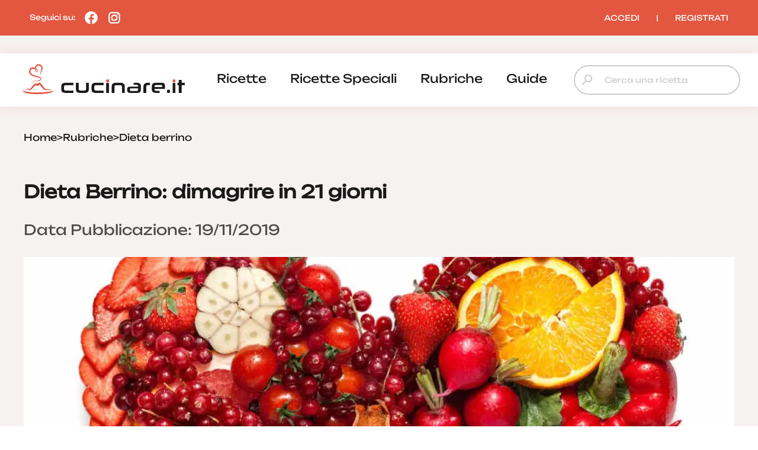

--- FILE ---
content_type: text/html; charset=UTF-8
request_url: https://www.cucinare.it/rubriche/dieta-berrino
body_size: 19171
content:


<!DOCTYPE html>
<html lang="it">
<head>

<meta http-equiv="Content-Type" content="text/html; charset=utf-8" />
<title>Dieta Berrino: dimagrire in 21 giorni</title>

<meta name="description" content="La dieta Berrino promette di far dimagrire in 21 giorni: principi, menu quotidiano e controindicazioni">
<meta name="robots" content="index, follow, max-image-preview:large">
<meta name="generator" content="Acquawebadv.it">


<link rel="preload" as="image" href="https://www.cucinare.it/i/NzQzNjlj4YBWZZ8L3VwbG9hZHMvcnVicmljaGUvMjAxOS8xMS9kaWV0YS1iZXJyaW5vLmpwZ3w4NDB8NTcyfGpwZWd8/840x572-dieta-berrino.jpeg"
	  imagesrcset="https://www.cucinare.it/i/ZDcZ0NDg0NGZ8L43VwBbG9hZHMvcnVicmljaGUvMjAxOS8xMS9kaWV0YS1iZXJyaW5vLmpwZ3wyNDB8MjQwfGpwZWd8Qw/240x240-dieta-berrino.jpeg 240w,
				   https://www.cucinare.it/i/ZjkZwYWUxNmF48L3BVwbG9hZHMvcnVicmljaGUvMjAxOS8xMS9kaWV0YS1iZXJyaW5vLmpwZ3w0ODB8NDgwfGpwZWd8Qw/480x480-dieta-berrino.jpeg 480w,
				   https://www.cucinare.it/i/NmI5MDMyMWFZB8L34VwbG9hZHMvcnVicmljaGUvMjAxOS8xMS9kaWV0YS1iZXJyaW5vLmpwZ3w1NjB8MzgxfGpwZWd8/560x381-dieta-berrino.jpeg 560w,
				   https://www.cucinare.it/i/NzQzNjlj4YBWZZ8L3VwbG9hZHMvcnVicmljaGUvMjAxOS8xMS9kaWV0YS1iZXJyaW5vLmpwZ3w4NDB8NTcyfGpwZWd8/840x572-dieta-berrino.jpeg 840w"
	  imagesizes="100vw" fetchpriority="high">
<link rel="image_src" href="https://www.cucinare.it/uploads/rubriche/2019/11/dieta-berrino.jpg">
<meta name="thumbnail" content="https://www.cucinare.it/uploads/rubriche/2019/11/dieta-berrino-280x280.webp" />

<meta property="og:locale" content="it_IT"/>
<meta property="og:type" content="Website"/>
<meta property="og:title" content="Dieta Berrino: dimagrire in 21 giorni">
<meta property="og:description" content="La dieta Berrino promette di far dimagrire in 21 giorni: principi, menu quotidiano e controindicazioni">	
<meta property="og:url" content="https://www.cucinare.it/rubriche/dieta-berrino"/>
<meta property="og:site_name" content="Cucinare.it"/>
													  
<meta property="og:image" content="https://www.cucinare.it/i/NzQzNjlj4YBWZZ8L3VwbG9hZHMvcnVicmljaGUvMjAxOS8xMS9kaWV0YS1iZXJyaW5vLmpwZ3w4NDB8NTcyfGpwZWd8/840x572-dieta-berrino.jpeg">
<meta property="og:image:width" content="840" />
<meta property="og:image:height" content="572" />

<meta property="og:image" content="https://www.cucinare.it/i/MDc5MGMxNDZV8L43VwBbG9hZHMvcnVicmljaGUvMjAxOS8xMS9kaWV0YS1iZXJyaW5vLmpwZ3w0ODB8NDgwfGpwZWd8/480x480-dieta-berrino.jpeg">
<meta property="og:image:width" content="480" />
<meta property="og:image:height" content="480" />
											  
<meta property="og:image:type" content="image/jpeg" />
<meta property="og:image:alt" content="La dieta Berrino promette di far dimagrire in 21 giorni: principi, menu quotidiano e controindicazioni" />
																			
<meta name="twitter:image" content="https://www.cucinare.it/i/NzQzNjlj4YBWZZ8L3VwbG9hZHMvcnVicmljaGUvMjAxOS8xMS9kaWV0YS1iZXJyaW5vLmpwZ3w4NDB8NTcyfGpwZWd8/840x572-dieta-berrino.jpeg">
<meta name="twitter:card" content="summary_large_image">
															  
																			  

<meta name="verification" content="7314ef890088a7d5a91471e1fc423a72" />

<link rel="canonical" href="https://www.cucinare.it/rubriche/dieta-berrino" />
<!-- RESPONSIVE -->
<meta name='viewport' content='width=device-width, user-scalable=yes, initial-scale=1.0, minimum-scale=1.0, maximum-scale=5.0'>
<!-- RESPONSIVE -->
	<!-- ********************************************************************* -->
	<!-- <script async src="//pagead2.googlesyndication.com/pagead/js/adsbygoogle.js"></script> -->

<link rel="shortcut icon" type="image/x-icon" href="https://www.cucinare.it/template/IT/condivisi/grafica/favicon.ico?v=1">

<!-- //////////////////**************** CSS ****************////////////////// -->
<link href="https://www.cucinare.it/libs/minifier/convert_minify.php?absolute=https://www.cucinare.it/template/IT/condivisi&url=https://www.cucinare.it/template/IT/condivisi/css/reset-and-start.css" rel="stylesheet" type="text/css" media="screen">
<link href="https://www.cucinare.it/libs/minifier/convert_minify.php?absolute=https://www.cucinare.it/template/IT/desktopNEW2&url=https://www.cucinare.it/template/IT/desktopNEW2/css/megamenu-con-banner.css" rel="stylesheet" type="text/css" media="screen">
<link href="https://www.cucinare.it/libs/minifier/convert_minify.php?absolute=https://www.cucinare.it/template/IT/desktopNEW2&url=https://www.cucinare.it/template/IT/desktopNEW2/css/stili_overlay.css" rel="stylesheet" type="text/css" media="screen">
<link href="https://www.cucinare.it/libs/minifier/convert_minify.php?absolute=https://www.cucinare.it/template/IT/condivisi&url=https://www.cucinare.it/template/IT/condivisi/css/jquery-ui.min.css" rel="stylesheet" media="screen">

<!-- Extras -->
<link rel="stylesheet" type="text/css" href="https://www.cucinare.it/libs/minifier/convert_minify.php?absolute=https://www.cucinare.it/template/IT/desktopNEW2&url=https://www.cucinare.it/template/IT/desktopNEW2/css/commenti-feedback.css" media="screen">
<link rel="stylesheet" type="text/css" href="https://www.cucinare.it/libs/minifier/convert_minify.php?absolute=https://www.cucinare.it/template/IT/desktopNEW2&url=https://www.cucinare.it/template/IT/desktopNEW2/css/chatbot.css" media="screen">
<!-- <link rel="stylesheet" type="text/css" href="https://www.cucinare.it/libs/minifier/convert_minify.php?absolute=https://www.cucinare.it/template/IT/condivisi&url=https://www.cucinare.it/template/IT/condivisi/css/select2.css" media="screen"> -->


<!-- NUOVI CSS INIZIO -->
<link rel="preload" href="https://www.cucinare.it/template/IT/desktopNEW2/grafica/logo.png" as="image">
<link rel="preload" href="https://www.cucinare.it/template/IT/condivisi/font/Raleway-VariableFont_wght.ttf" as="font" type="font/ttf" crossorigin>
<link rel="preload" href="https://www.cucinare.it/template/IT/condivisi/font/Raleway-Italic-VariableFont_wght.ttf" as="font" type="font/ttf" crossorigin>
<link rel="preload" href="https://www.cucinare.it/template/IT/condivisi/font/Unbounded-VariableFont_wght.ttf" as="font" type="font/ttf" crossorigin>
<link rel="preload" href="https://www.cucinare.it/template/IT/condivisi/font/material-icons-sharp.woff2" as="font" type="font/woff2" crossorigin>
<style>
@font-face {
  font-family: "Raleway";
  src: url("https://www.cucinare.it/template/IT/condivisi/font/Raleway-VariableFont_wght.ttf");
  font-display: swap;
}
@font-face {
  font-family: "Raleway";
  src: url("https://www.cucinare.it/template/IT/condivisi/font/Raleway-Italic-VariableFont_wght.ttf");
  font-display: swap;
}
@font-face {
  font-family: "Unbounded";
  src: url("https://www.cucinare.it/template/IT/condivisi/font/Unbounded-VariableFont_wght.ttf");
  font-display: swap;
}
@font-face {
  font-family: "Material Icons Sharp";
  font-style: normal;
  font-weight: 400;
  font-display: block;
  src: url("https://www.cucinare.it/template/IT/condivisi/font/material-icons-sharp.woff2") format("woff2");
  font-display: swap;
}
.material-icons-sharp {
  font-family: "Material Icons Sharp";
  font-weight: normal;
  font-style: normal;
  font-size: 24px;
  line-height: 1;
  letter-spacing: normal;
  text-transform: none;
  display: inline-block;
  white-space: nowrap;
  word-wrap: normal;
  direction: ltr;
  -webkit-font-smoothing: antialiased;
  -moz-osx-font-smoothing: grayscale;
  text-rendering: optimizeLegibility;
  font-feature-settings: "liga";
}
</style>
<link rel="stylesheet" type="text/css" href="https://www.cucinare.it/libs/minifier/convert_minify.php?absolute=https://www.cucinare.it/template/IT/desktopNEW2&url=https://www.cucinare.it/template/IT/desktopNEW2/css/mainNEW.css" media="screen">
<!-- NUOVI FINE -->


<script src="https://www.cucinare.it/libs/minifier/convert_minify.php?absolute=https://www.cucinare.it/template/IT/condivisi&url=https://www.cucinare.it/template/IT/condivisi/scripts/jquery-3.7.1.min.js" ></script>						   
<script src="https://www.cucinare.it/libs/minifier/convert_minify.php?absolute=https://www.cucinare.it/template/IT/condivisi&url=https://www.cucinare.it/template/IT/condivisi/scripts/jquery-ui.min.js" defer></script> 






<script type="text/javascript" >
var siteURL="https://www.cucinare.it/";
var siteTemplateURL="https://www.cucinare.it/template/IT/desktopNEW2";
var templateSharedURL="https://www.cucinare.it/template/IT/condivisi";
														   

var createQueue = function () {
    var d = $.Deferred(),
        p = d.promise(),
        triggerQueue = function () {
            d.resolve();
        };

    return {
        addToQueue: p.then,
        triggerQueue: triggerQueue
    }
};
var swiperQueue = createQueue();
var overlayQueue = createQueue();

$(function() {
	$('[data-action="showMore"]').on('click', function() {
		$('#'+$(this).attr('data-rel')).css('max-height', 'none');
		$(this).parent().hide();
	});
		swiperQueue.triggerQueue();
	});
</script>

<script src="https://www.cucinare.it/libs/minifier/convert_minify.php?absolute=https://www.cucinare.it/template/IT/desktopNEW2&url=https://www.cucinare.it/template/IT/desktopNEW2/scripts/overlay_userbox.js" type="text/javascript" onload="overlayQueue.triggerQueue();" async></script>





	<!-- <script src="https://www.cucinare.it/libs/minifier/convert_minify.php?absolute=https://www.cucinare.it/template/IT/condivisi&url=https://www.cucinare.it/template/IT/condivisi/scripts/select2.min.js" ></script> -->
	<!--<script>$(function(){ $(".boxCommenti_js").load(siteURL+"box_commenti",{tipoCommento:1, elementoID: notiziaID},function(){});});	</script>-->
	<script type="application/ld+json" >
					{
					"@context":"https://schema.org","@graph":[
{
"@type":"WebPage",
"@id":"https://www.cucinare.it/rubriche/dieta-berrino",
"url": "https://www.cucinare.it/rubriche/dieta-berrino",
"name":"Dieta berrino",
"isPartOf":{"@id":"https://www.cucinare.it/#website"},
"image":"https://www.cucinare.it/uploads/rubriche/2019/11/dieta-berrino.jpg",
"thumbnailUrl": "https://www.cucinare.it/uploads/rubriche/2019/11/dieta-berrino-360x245.webp",
"datePublished": "2019-11-19T07:00:51.000+01:00",
"dateModified": "2019-11-05T17:36:05.000+01:00",
"description": "La dieta Berrino promette di dimagrire in 21 giorni: si tratta del regime alimentare promosso da Franco Berrino, medico epidemiologico che opera e compie ricerche nell’ambito del rapporto tra salute a alimentazione.Il regime alimentare Berrino, dieta che punta molto sulla colazione, ha una serie di regole che devono essere rispettate: si parte proprio dal primo pasto, la colazione, che è irrinunciabile. Non deve prevedere solo caffè e non essere soltanto a base di zuccheri: via libera a frutta cotta, cereali (sia semplici che integrali), frutta secca. La dieta Berrino: niente carne e sì al digiuno La dieta Berrino esclude le proteine di origine animale: niente carne, in modo particolare quella rossa, cibi da lui definiti morti; piccola eccezione può essere fatta con la carne bianca che può essere consumata in maniera sporadica. Grande attenzione invece alle proteine di origine vegetale: priorità ai legumi, da preferire a qualsiasi tipo di proteina animale. Questo in base alla correlazione che Berrino sostiene esserci tra consumo di carne e poca salute, includendo nello stare male anche l’obesità. Sempre in tema di proteine animali, eccezioni sono il pesce (per la presenza di omega 3), latte e uova (ma solo se provenienti da animali che si nutrono in maniera naturale).Sempre in tema del regime alimentare proposto dal dottor Franco Berrino, dieta che non esclude il digiuno ma soltanto se razionale e controllato: ad esempio non bisogna mai superare i tre giorni che non possono essere consecutivi; possibile anche 36 ore di digiuno consecutive in una settimana. Ad ogni modo la dieta Berrino cerca di consolidare soprattutto un principio base: non esiste una soluzione unica, adatta a tutti, e una dieta lampo. Occorre modificare con il tempo le proprie abitudini alimentari per mantenere in salute il proprio corpo, acquisendo con il tempo i principi di una sana alimentazione.",
"inLanguage": "it-IT",
"potentialAction": [{"@type": "ReadAction","target": ["https://www.cucinare.it/rubriche/dieta-berrino"]}]
},{
"@type": "ImageObject",
"inLanguage": "it-IT",
"@id": "https://www.cucinare.it/rubriche/dieta-berrino/#primaryimage",
"url": "https://www.cucinare.it/uploads/rubriche/2019/11/dieta-berrino.jpg",
"contentUrl": "https://www.cucinare.it/uploads/rubriche/2019/11/dieta-berrino.jpg",
"width": 1280,
"height": 720,
"caption":"Dieta berrino"
}
]
}
</script>

		<script type="application/ld+json" >
		{
		  "@context": "http://schema.org",
		  "@type": "Article",
		  "author": [
			{
				"@type": "Organization",
				"name": "Gruppoimpiego24",
				"sameAs": "https://www.gruppoimpiego24.it/"
			}
			],
		  		  
		  "publisher": {
			"@type": "Organization",
			"name": "Cucinare.it",
			"logo": {
					"@type": "ImageObject",
					"url": "https://www.cucinare.it/template/IT/condivisi/grafica/logo_cucinare.png",
					"width": "200px",
					"height": "42px"
				}
		  },
		  
		  
		  "headline": "Dieta berrino",
		  
		  "datePublished": "2019-11-19 07:00:51",
		  "dateModified": "2019-11-19 07:00:51",
		  
		  "text": "La dieta Berrino promette di dimagrire in 21 giorni: si tratta del regime alimentare promosso da Franco Berrino, medico epidemiologico che opera e compie ricerche nell’ambito del rapporto tra salute a alimentazione.Il regime alimentare Berrino, dieta che punta molto sulla colazione, ha una serie di regole che devono essere rispettate: si parte proprio dal primo pasto, la colazione, che è irrinunciabile. Non deve prevedere solo caffè e non essere soltanto a base di zuccheri: via libera a frutta cotta, cereali (sia semplici che integrali), frutta secca. La dieta Berrino: niente carne e sì al digiuno La dieta Berrino esclude le proteine di origine animale: niente carne, in modo particolare quella rossa, cibi da lui definiti morti; piccola eccezione può essere fatta con la carne bianca che può essere consumata in maniera sporadica. Grande attenzione invece alle proteine di origine vegetale: priorità ai legumi, da preferire a qualsiasi tipo di proteina animale. Questo in base alla correlazione che Berrino sostiene esserci tra consumo di carne e poca salute, includendo nello stare male anche l’obesità. Sempre in tema di proteine animali, eccezioni sono il pesce (per la presenza di omega 3), latte e uova (ma solo se provenienti da animali che si nutrono in maniera naturale).Sempre in tema del regime alimentare proposto dal dottor Franco Berrino, dieta che non esclude il digiuno ma soltanto se razionale e controllato: ad esempio non bisogna mai superare i tre giorni che non possono essere consecutivi; possibile anche 36 ore di digiuno consecutive in una settimana. Ad ogni modo la dieta Berrino cerca di consolidare soprattutto un principio base: non esiste una soluzione unica, adatta a tutti, e una dieta lampo. Occorre modificare con il tempo le proprie abitudini alimentari per mantenere in salute il proprio corpo, acquisendo con il tempo i principi di una sana alimentazione.",
		  "image": {
			"@type": "ImageObject",
			"url": "https://www.cucinare.it/uploads/rubriche/2019/11/dieta-berrino.jpg",
			"height": 720,
			"width": 1280
		  }}
		</script>
			







<!--
    <script >
		var url_popup ='https://www.cucinare.it/registrazione-popup'; var w_popup=500;var h_popup=600;
	</script>
    <script src="https://www.cucinare.it/libs/minifier/convert_minify.php?absolute=https://www.cucinare.it/template/IT/condivisi&url=https://www.cucinare.it/template/IT/condivisi/scripts/popup_script.js" ></script>
    
--><script>
var shareURL="https://www.cucinare.it/rubriche/dieta-berrino";
var notiziaID=2243;
$(function(){
	$(".preferiti_js").click(function(){
		$.post(siteURL+"funzioni/funzioni-preferiti.php",{azione: 'add', url: shareURL, id: notiziaID, tipo: 1 },function(data){
			alert(data);	
		});	
	});
});
</script>
</head>
<body>
	<div class="pageWrapper">
		<!-- /////////////// | Header | /////////////// -->
<header class="headerWrapper">
	<div class="headerTop">
		<div>Seguici su: 
			<a href="https://www.facebook.com/cucinareit" target="_blank" title="Seguici su Facebook"><i><?xml version="1.0"?><svg xmlns="http://www.w3.org/2000/svg"  viewBox="0 0 24 24" width="24px" height="24px">    <path d="M12,2C6.477,2,2,6.477,2,12c0,5.013,3.693,9.153,8.505,9.876V14.65H8.031v-2.629h2.474v-1.749 c0-2.896,1.411-4.167,3.818-4.167c1.153,0,1.762,0.085,2.051,0.124v2.294h-1.642c-1.022,0-1.379,0.969-1.379,2.061v1.437h2.995 l-0.406,2.629h-2.588v7.247C18.235,21.236,22,17.062,22,12C22,6.477,17.523,2,12,2z"/></svg></i></a>
			<a href="https://www.instagram.com/cucinare.it/" target="_blank" title="Seguici su Instagram"><i><?xml version="1.0"?><svg xmlns="http://www.w3.org/2000/svg"  viewBox="0 0 24 24" width="24px" height="24px">    <path d="M 8 3 C 5.243 3 3 5.243 3 8 L 3 16 C 3 18.757 5.243 21 8 21 L 16 21 C 18.757 21 21 18.757 21 16 L 21 8 C 21 5.243 18.757 3 16 3 L 8 3 z M 8 5 L 16 5 C 17.654 5 19 6.346 19 8 L 19 16 C 19 17.654 17.654 19 16 19 L 8 19 C 6.346 19 5 17.654 5 16 L 5 8 C 5 6.346 6.346 5 8 5 z M 17 6 A 1 1 0 0 0 16 7 A 1 1 0 0 0 17 8 A 1 1 0 0 0 18 7 A 1 1 0 0 0 17 6 z M 12 7 C 9.243 7 7 9.243 7 12 C 7 14.757 9.243 17 12 17 C 14.757 17 17 14.757 17 12 C 17 9.243 14.757 7 12 7 z M 12 9 C 13.654 9 15 10.346 15 12 C 15 13.654 13.654 15 12 15 C 10.346 15 9 13.654 9 12 C 9 10.346 10.346 9 12 9 z"/></svg></i></a>
		</div>
		<div><div class="box_utente_js">
    <nav class="navLogin">
		<a href="https://www.cucinare.it/login" rel="nofollow">ACCEDI</a>
		<span class="navSeparatore">|</span> 
		<a href="https://www.cucinare.it/registrazione-utente">REGISTRATI</a>
	</nav>
</div></div>
	</div>
	<div class="headerBottom">
		<div>
			<div class="headerTopMobile">
				<a class="logo" href="https://www.cucinare.it" title="cucinare.it"></a>
				<button class="hamburgerMenu toggleMenuMobile_js" aria-label="Menu"></button>
			</div>
			<div class="desktopMenu"><nav id="menu-wrapper" class="clearfix" data-breakpoint="800">
<ul class="nav mr-3">
		<li class="menu-top"><a href="https://www.cucinare.it/categoria/ricette">ricette</a><div class="velone p-3"><div class="content-sotto-menu"><div class="nav-column"><div class="titoloCategoria-menuTop"><a href="https://www.cucinare.it/categoria/antipasti">antipasti</a></div></div>          
<div class="nav-column"><div class="titoloCategoria-menuTop"><a href="https://www.cucinare.it/categoria/primi">primi</a></div></div>          
<div class="nav-column"><div class="titoloCategoria-menuTop"><a href="https://www.cucinare.it/categoria/secondi">secondi</a></div></div>          
<div class="nav-column"><div class="titoloCategoria-menuTop"><a href="https://www.cucinare.it/categoria/contorni">contorni</a></div></div>          
<div class="nav-column"><div class="titoloCategoria-menuTop"><a href="https://www.cucinare.it/categoria/decorazioni">decorazioni</a></div></div>          
<div class="nav-column"><div class="titoloCategoria-menuTop"><a href="https://www.cucinare.it/categoria/lievitati">lievitati</a></div></div>          
<div class="nav-column"><div class="titoloCategoria-menuTop"><a href="https://www.cucinare.it/categoria/dolci">dolci</a></div></div>          
<div class="nav-column"><div class="titoloCategoria-menuTop"><a href="https://www.cucinare.it/categoria/in-evidenza">in evidenza</a></div></div>          
<div class="nav-column"><div class="titoloCategoria-menuTop"><a href="https://www.cucinare.it/categoria/ricette-estive">ricette estive</a></div></div>          
</div></div></li>		<li class="menu-top"><a href="https://www.cucinare.it/categoria/ricette-speciali">ricette speciali</a><div class="velone p-3"><div class="content-sotto-menu"><div class="nav-column"><div class="titoloCategoria-menuTop"><a href="https://www.cucinare.it/categoria/ricette-natalizie">ricette natalizie</a></div></div>          
<div class="nav-column"><div class="titoloCategoria-menuTop"><a href="https://www.cucinare.it/categoria/ricette-san-silvestro-e-capodanno">ricette san silvestro e capodanno</a></div></div>          
<div class="nav-column"><div class="titoloCategoria-menuTop"><a href="https://www.cucinare.it/categoria/ricette-befana">ricette befana</a></div></div>          
<div class="nav-column"><div class="titoloCategoria-menuTop"><a href="https://www.cucinare.it/categoria/ricette-di-halloween">ricette di halloween</a></div></div>          
<div class="nav-column"><div class="titoloCategoria-menuTop"><a href="https://www.cucinare.it/categoria/ricette-san-valentino">ricette san valentino</a></div></div>          
<div class="nav-column"><div class="titoloCategoria-menuTop"><a href="https://www.cucinare.it/categoria/ricette-di-carnevale">ricette di carnevale</a></div></div>          
<div class="nav-column"><div class="titoloCategoria-menuTop"><a href="https://www.cucinare.it/categoria/ricette-festa-della-donna">ricette festa della donna</a></div></div>          
<div class="nav-column"><div class="titoloCategoria-menuTop"><a href="https://www.cucinare.it/categoria/ricette-festa-del-papa">ricette festa del papà</a></div></div>          
<div class="nav-column"><div class="titoloCategoria-menuTop"><a href="https://www.cucinare.it/categoria/ricette-pasqua">ricette pasqua</a></div></div>          
</div></div></li>		<li class="menu-top"><a href="https://www.cucinare.it/rubriche">rubriche</a></li>		<li class="menu-top"><a href="https://www.cucinare.it/guide">guide</a><div class="velone p-3"><div class="content-sotto-menu"><div class="nav-column"><div class="titoloCategoria-menuTop"><a href="https://www.cucinare.it/guide/ingredienti">ingredienti</a></div></div>          
<div class="nav-column"><div class="titoloCategoria-menuTop"><a href="https://www.cucinare.it/guide/pulire-e-tagliare">pulire e tagliare</a></div></div>          
<div class="nav-column"><div class="titoloCategoria-menuTop"><a href="https://www.cucinare.it/guide/come-fare">come fare</a></div></div>          
<div class="nav-column"><div class="titoloCategoria-menuTop"><a href="https://www.cucinare.it/guide/i-nostri-menu">i nostri menu</a></div></div>          
</div></div></li></ul>
</nav></div>
			<div class="ricerca"><form action="/"  method="get" style="width:100%;" >
	<input type="hidden" name="p" value="elenco-ricette">
	<div class="inputContainer">
		<i class="material-icons-sharp search"></i>
		<input type="search" placeholder="Cerca una ricetta" name="cosa"  autocomplete='off' data-l='0' value="">
	</div>
	<span style="display: none;"><button type="submit" data-l='3'>Cerca</button></span>
</form>
</div>
		</div>
	</div>
	
<div class="menu-mobile">
	<div class="menu-mobile-header">
		<div><img src="https://www.cucinare.it/template/IT/condivisi/grafica/logo-cucinare-bianco.png" alt="cucinare.it" width="200" height="47"><i class="material-icons-sharp close toggleMenuMobile_js"></i></div>
		<div class="ricerca"><form action="/"  method="get" style="width:100%;" >
	<input type="hidden" name="p" value="elenco-ricette">
	<div class="inputContainer">
		<i class="material-icons-sharp search"></i>
		<input type="search" placeholder="Cerca una ricetta" name="cosa"  autocomplete='off' data-l='0' value="">
	</div>
	<span style="display: none;"><button type="submit" data-l='3'>Cerca</button></span>
</form>
</div>
	</div>
	<nav class="menu-mobile-main">
					<div>
						<a href="https://www.cucinare.it/categoria/ricette">ricette</a>
								</div>
		
							<div>
						<a href="https://www.cucinare.it/categoria/ricette-speciali">ricette speciali</a>
								</div>
		
							<div>
						<a href="https://www.cucinare.it/rubriche">rubriche</a>
								</div>
		
							<div>
						<a class="menu-mobile-sub_js" data-catid="126">guide</a>
						                <div class="menu-mobile-sub" data-rel="126">
                    					<div><a href="https://www.cucinare.it/guide/ingredienti">ingredienti</a></div>
			
											<div><a href="https://www.cucinare.it/guide/pulire-e-tagliare">pulire e tagliare</a></div>
			
											<div><a href="https://www.cucinare.it/guide/come-fare">come fare</a></div>
			
											<div><a href="https://www.cucinare.it/guide/i-nostri-menu">i nostri menu</a></div>
			
						                </div>
					</div>
		
				</nav>
	<div class="menu-mobile-footer box_utente_mobile_js">
		    <nav class="navLogin">
		<a href="https://www.cucinare.it/login" rel="nofollow">ACCEDI</a>
		<span class="navSeparatore">|</span> 
		<a href="https://www.cucinare.it/registrazione-utente">REGISTRATI</a>
	</nav>
	</div>
</div>
<script>
$('a.menu-mobile-sub_js').on('click', function() {
	$(this).parent().find('[data-rel="'+$(this).attr('data-catid')+'"]').toggle();
});
</script></header>
<!-- /////////////// | /Header | /////////////// -->
<script>
$('.toggleMenuMobile_js').on('click', function(){$('.menu-mobile').toggleClass('show');});
</script>		<main class="mainWrapper ricetta">
			<div class="row boxed">
				
<nav class="breadcrumb">
    <ul itemscope itemtype="http://schema.org/BreadcrumbList">
        <li itemprop="itemListElement" itemscope itemtype="http://schema.org/ListItem">
            <a class="breadcrumb-item active"  itemprop='item' href="https://www.cucinare.it" title="home"> <span itemprop='name'>Home</span></a>
            <meta itemprop="position" content="1" />
        </li>
        <!-- <li>&gt;</li> -->
        <li>&gt;</li>
				<li itemprop='itemListElement' itemscope itemtype='http://schema.org/ListItem' >
					<a itemprop='item' href='https://www.cucinare.it/rubriche'><span itemprop='name'>Rubriche</span></a>
					<meta itemprop='position' content='4' />
				</li>
				<li>&gt;</li>
				<li itemprop='itemListElement' itemscope itemtype='http://schema.org/ListItem' >
					<a itemprop='item'  href='#' ><span itemprop='name'>Dieta berrino</span></a>
					<meta itemprop='position' content='4' />
				</li>    </ul>
</nav>
				<!--
<div style="width:970px; height:250px; margin:20px auto;">
</div>
-->			</div>
			<article class="dettaglioRicetta boxed">
				<header>
					<h1>Dieta Berrino: dimagrire in 21 giorni</h1>
					<p>Data Pubblicazione:&nbsp;19/11/2019</p> 				</header>
				<section class="row dettaglioRicetta-copertina">
					<figure class="col w100">
						<picture><source media="(min-width: 1200px)" srcset="/i/Y2MzYW4IzMmV8ZL3BVwbG9hZHMvcnVicmljaGUvMjAxOS8xMS9kaWV0YS1iZXJyaW5vLmpwZ3wxMjAwfDg0MHx3ZWJwfA/1200x840-dieta-berrino.webp 1x, /i/Yjg1N2FkZDF8B4ZL3VwbG9hZHMvcnVicmljaGUvMjAxOS8xMS9kaWV0YS1iZXJyaW5vLmpwZ3wyNDAwfDE2ODB8d2VicHw/2400x1680-dieta-berrino.webp 2x, /i/ZWIZ5M2UwYjlB84L3VwbG9hZHMvcnVicmljaGUvMjAxOS8xMS9kaWV0YS1iZXJyaW5vLmpwZ3wxMjAwfDg0MHxqcGd8/1200x840-dieta-berrino.jpg 1x, /i/YWIzZDllMDd8BZ4L3VwbG9hZHMvcnVicmljaGUvMjAxOS8xMS9kaWV0YS1iZXJyaW5vLmpwZ3wyNDAwfDE2ODB8anBnfA/2400x1680-dieta-berrino.jpg 2x">
<source media="(min-width: 1024px)" srcset="/i/ZDdZiYTZjBNGJ8L43VwbG9hZHMvcnVicmljaGUvMjAxOS8xMS9kaWV0YS1iZXJyaW5vLmpwZ3wxMDI0fDcxOXx3ZWJwfA/1024x719-dieta-berrino.webp 1x, /i/MGI5ZDQ4xZjZBF8L3VwbG9hZHMvcnVicmljaGUvMjAxOS8xMS9kaWV0YS1iZXJyaW5vLmpwZ3wyMDQ4fDE0Mzh8d2VicHw/2048x1438-dieta-berrino.webp 2x, /i/ZGIZ5OG4RlYWBN8L3VwbG9hZHMvcnVicmljaGUvMjAxOS8xMS9kaWV0YS1iZXJyaW5vLmpwZ3wxMDI0fDcxOXxqcGd8/1024x719-dieta-berrino.jpg 1x, /i/OGFiMTc43BYTh8ZL3VwbG9hZHMvcnVicmljaGUvMjAxOS8xMS9kaWV0YS1iZXJyaW5vLmpwZ3wyMDQ4fDE0Mzh8anBnfA/2048x1438-dieta-berrino.jpg 2x">
<source media="(min-width: 768px)" srcset="/i/OWNiMTM0Nzd8Z4L3VBwbG9hZHMvcnVicmljaGUvMjAxOS8xMS9kaWV0YS1iZXJyaW5vLmpwZ3w3Mjh8NTExfHdlYnB8/728x511-dieta-berrino.webp 1x, /i/ZjcZ3OWRjM2R48L3VwBbG9hZHMvcnVicmljaGUvMjAxOS8xMS9kaWV0YS1iZXJyaW5vLmpwZ3wxNDU2fDEwMjJ8d2VicHw/1456x1022-dieta-berrino.webp 2x, /i/NjA2MTVkYzhZ48BL3VwbG9hZHMvcnVicmljaGUvMjAxOS8xMS9kaWV0YS1iZXJyaW5vLmpwZ3w3Mjh8NTExfGpwZ3w/728x511-dieta-berrino.jpg 1x, /i/YzM0YzAw4Y2R8ZL3BVwbG9hZHMvcnVicmljaGUvMjAxOS8xMS9kaWV0YS1iZXJyaW5vLmpwZ3wxNDU2fDEwMjJ8anBnfA/1456x1022-dieta-berrino.jpg 2x">
<source media="(min-width: 240px)" srcset="/i/ZDUZxNDNhMDl8LB43VwbG9hZHMvcnVicmljaGUvMjAxOS8xMS9kaWV0YS1iZXJyaW5vLmpwZ3wzMjB8MjI1fHdlYnB8/320x225-dieta-berrino.webp 1x, /i/MTA2ZTk0OG4ZJ8BL3VwbG9hZHMvcnVicmljaGUvMjAxOS8xMS9kaWV0YS1iZXJyaW5vLmpwZ3w2NDB8NDUwfHdlYnB8/640x450-dieta-berrino.webp 2x, /i/OGUxZWZ4hZmJ8ZBL3VwbG9hZHMvcnVicmljaGUvMjAxOS8xMS9kaWV0YS1iZXJyaW5vLmpwZ3wzMjB8MjI1fGpwZ3w/320x225-dieta-berrino.jpg 1x, /i/YzliMDU24YmR8ZL3VBwbG9hZHMvcnVicmljaGUvMjAxOS8xMS9kaWV0YS1iZXJyaW5vLmpwZ3w2NDB8NDUwfGpwZ3w/640x450-dieta-berrino.jpg 2x">
<img src="/i/ZDUZxNDNhMDl8LB43VwbG9hZHMvcnVicmljaGUvMjAxOS8xMS9kaWV0YS1iZXJyaW5vLmpwZ3wzMjB8MjI1fHdlYnB8/320x225-dieta-berrino.webp" srcset="/i/ZDUZxNDNhMDl8LB43VwbG9hZHMvcnVicmljaGUvMjAxOS8xMS9kaWV0YS1iZXJyaW5vLmpwZ3wzMjB8MjI1fHdlYnB8/320x225-dieta-berrino.webp 1x, /i/MTA2ZTk0OG4ZJ8BL3VwbG9hZHMvcnVicmljaGUvMjAxOS8xMS9kaWV0YS1iZXJyaW5vLmpwZ3w2NDB8NDUwfHdlYnB8/640x450-dieta-berrino.webp 2x, /i/OGUxZWZ4hZmJ8ZBL3VwbG9hZHMvcnVicmljaGUvMjAxOS8xMS9kaWV0YS1iZXJyaW5vLmpwZ3wzMjB8MjI1fGpwZ3w/320x225-dieta-berrino.jpg 1x, /i/YzliMDU24YmR8ZL3VBwbG9hZHMvcnVicmljaGUvMjAxOS8xMS9kaWV0YS1iZXJyaW5vLmpwZ3w2NDB8NDUwfGpwZ3w/640x450-dieta-berrino.jpg 2x" alt="Dieta berrino"></picture>					</figure>
				</section>
				<div class="row dettaglioRicetta-paragrafi">
					<div class="col w70">
						<div class="dettaglioRicetta-nav">
							<div>
								<a class="toolbarBtn" href=" https://wa.me/?text=https%3A%2F%2Fwww.cucinare.it%2Fricetta%2Fmuffin-al-mascarpone"><?xml version="1.0"?><svg xmlns="http://www.w3.org/2000/svg"  viewBox="0 0 50 50" width="50px" height="50px">    <path d="M25,2C12.318,2,2,12.318,2,25c0,3.96,1.023,7.854,2.963,11.29L2.037,46.73c-0.096,0.343-0.003,0.711,0.245,0.966 C2.473,47.893,2.733,48,3,48c0.08,0,0.161-0.01,0.24-0.029l10.896-2.699C17.463,47.058,21.21,48,25,48c12.682,0,23-10.318,23-23 S37.682,2,25,2z M36.57,33.116c-0.492,1.362-2.852,2.605-3.986,2.772c-1.018,0.149-2.306,0.213-3.72-0.231 c-0.857-0.27-1.957-0.628-3.366-1.229c-5.923-2.526-9.791-8.415-10.087-8.804C15.116,25.235,13,22.463,13,19.594 s1.525-4.28,2.067-4.864c0.542-0.584,1.181-0.73,1.575-0.73s0.787,0.005,1.132,0.021c0.363,0.018,0.85-0.137,1.329,1.001 c0.492,1.168,1.673,4.037,1.819,4.33c0.148,0.292,0.246,0.633,0.05,1.022c-0.196,0.389-0.294,0.632-0.59,0.973 s-0.62,0.76-0.886,1.022c-0.296,0.291-0.603,0.606-0.259,1.19c0.344,0.584,1.529,2.493,3.285,4.039 c2.255,1.986,4.158,2.602,4.748,2.894c0.59,0.292,0.935,0.243,1.279-0.146c0.344-0.39,1.476-1.703,1.869-2.286 s0.787-0.487,1.329-0.292c0.542,0.194,3.445,1.604,4.035,1.896c0.59,0.292,0.984,0.438,1.132,0.681 C37.062,30.587,37.062,31.755,36.57,33.116z"/></svg></a>
								<a class="toolbarBtn preferiti_js"><i class="material-icons-sharp favorite_border"></i></a>
							</div>
						</div>
						<section class="dettaglioRicetta-descrizione">
							<!--
							<header>
								<h2>Descrizione</h2>
							</header>
							-->
							<div class="WYSIWYG">La<strong> dieta Berrino</strong> promette di dimagrire in 21 giorni: si tratta del regime alimentare promosso da Franco Berrino, medico epidemiologico che opera e compie ricerche nell’ambito del rapporto tra salute a alimentazione.<br />Il regime alimentare <strong>Berrino, dieta </strong>che punta molto sulla colazione, ha una serie di regole che devono essere rispettate: si parte proprio dal primo pasto, la colazione, che è irrinunciabile. Non deve prevedere solo caffè e non essere soltanto a base di zuccheri: via libera a frutta cotta, cereali (sia semplici che integrali), frutta secca. <h2>La dieta Berrino: niente carne e sì al digiuno</h2> La dieta Berrino esclude le proteine di origine animale: niente carne, in modo particolare quella rossa, cibi da lui definiti morti; piccola eccezione può essere fatta con la carne bianca che può essere consumata in maniera sporadica. Grande attenzione invece alle proteine di origine vegetale: priorità ai legumi, da preferire a qualsiasi tipo di proteina animale. Questo in base alla correlazione che Berrino sostiene esserci tra consumo di carne e poca salute, includendo nello stare male anche l’obesità. Sempre in tema di proteine animali, eccezioni sono il pesce (per la presenza di omega 3), latte e uova (ma solo se provenienti da animali che si nutrono in maniera naturale).<br />Sempre in tema del regime alimentare proposto dal dottor <strong>Franco Berrino, dieta</strong> che non esclude il digiuno ma soltanto se razionale e controllato: ad esempio non bisogna mai superare i tre giorni che non possono essere consecutivi; possibile anche 36 ore di digiuno consecutive in una settimana. Ad ogni modo la dieta Berrino cerca di consolidare soprattutto un principio base: non esiste una soluzione unica, adatta a tutti, e una dieta lampo. Occorre modificare con il tempo le proprie abitudini alimentari per mantenere in salute il proprio corpo, acquisendo con il tempo i principi di una <a href="https://www.cucinare.it/rubriche/dieta-sana">sana alimentazione</a>.</div>
							<span>Pubblicata il <strong>19/11/2019</strong></span>
							<div><!--
<div class="w-100" >
</div>
--></div>
						</section>
					</div>
					<section class="col w30">
						<header class="text-align-center">
							<h2>Ricette correlate</h2>
						</header>
												<!-- Correlati --> 
						<div class="cards-wrapper correlatiWrapper">
<a class="cardLink" href="https://www.cucinare.it/rubriche/la-sana-e-corretta-alimentazione-si-parla-di-buon-cibo-a-milano-foodwellness" title="LA SANA E CORRETTA ALIMENTAZIONE: SI PARLA DI BUON CIBO A MILANO FOOD&amp;AMP;WELLNESS">
<aside class="card correlati">
	<div>
	
		<!--<img src="/uploads/wp-content/uploads/2015/07/la_sana_e_corretta_alimentazione_si_parla_di_buon_cibo__milano_food_e_welleness-360x245.webp" width="360" height="245" alt="LA SANA E CORRETTA ALIMENTAZIONE: SI PARLA DI BUON CIBO A MILANO FOOD&amp;AMP;WELLNESS">-->
		<img src="/i/YTEwMDc0ZW4N8ZL3VwBbG9hZHMvd3AtY29udGVudC91cGxvYWRzLzIwMTUvMDcvbGFfc2FuYV9lX2NvcnJldHRhX2FsaW1lbnRhemlvbmVfc2lfcGFybGFfZGlfYnVvbl9jaWJvX19taWxhbm9fZm9vZF9lX3dlbGxlbmVzcy5qcGd8MzYwfDI0NXx3ZWJwfEM/360x245-la_sana_e_corretta_alimentazione_si_parla_di_buon_cibo__milano_food_e_welleness.webp" width="360" height="245" srcset="/i/YTEwMDc0ZW4N8ZL3VwBbG9hZHMvd3AtY29udGVudC91cGxvYWRzLzIwMTUvMDcvbGFfc2FuYV9lX2NvcnJldHRhX2FsaW1lbnRhemlvbmVfc2lfcGFybGFfZGlfYnVvbl9jaWJvX19taWxhbm9fZm9vZF9lX3dlbGxlbmVzcy5qcGd8MzYwfDI0NXx3ZWJwfEM/360x245-la_sana_e_corretta_alimentazione_si_parla_di_buon_cibo__milano_food_e_welleness.webp 1x, /i/MTMyYjdjZG4ZV8L3BVwbG9hZHMvd3AtY29udGVudC91cGxvYWRzLzIwMTUvMDcvbGFfc2FuYV9lX2NvcnJldHRhX2FsaW1lbnRhemlvbmVfc2lfcGFybGFfZGlfYnVvbl9jaWJvX19taWxhbm9fZm9vZF9lX3dlbGxlbmVzcy5qcGd8NzIwfDQ5MHx3ZWJwfEM/720x490-la_sana_e_corretta_alimentazione_si_parla_di_buon_cibo__milano_food_e_welleness.webp 2x, /i/MGU5NDF4jYjZR8BL3VwbG9hZHMvd3AtY29udGVudC91cGxvYWRzLzIwMTUvMDcvbGFfc2FuYV9lX2NvcnJldHRhX2FsaW1lbnRhemlvbmVfc2lfcGFybGFfZGlfYnVvbl9jaWJvX19taWxhbm9fZm9vZF9lX3dlbGxlbmVzcy5qcGd8MzYwfDI0NXxqcGd8Qw/360x245-la_sana_e_corretta_alimentazione_si_parla_di_buon_cibo__milano_food_e_welleness.jpg 1x, /i/NjgxYTM0YjJZB48L3VwbG9hZHMvd3AtY29udGVudC91cGxvYWRzLzIwMTUvMDcvbGFfc2FuYV9lX2NvcnJldHRhX2FsaW1lbnRhemlvbmVfc2lfcGFybGFfZGlfYnVvbl9jaWJvX19taWxhbm9fZm9vZF9lX3dlbGxlbmVzcy5qcGd8NzIwfDQ5MHxqcGd8Qw/720x490-la_sana_e_corretta_alimentazione_si_parla_di_buon_cibo__milano_food_e_welleness.jpg 2x" alt="LA SANA E CORRETTA ALIMENTAZIONE: SI PARLA DI BUON CIBO A MILANO FOOD&amp;AMP;WELLNESS" loading="lazy">	</div>
	<div class="card-info">
		<div>
			<h3 class="card-title">La sana e corretta ...</h3>
		</div>
	</div>
</aside>
</a>
<a class="cardLink" href="https://www.cucinare.it/rubriche/alimentazione-sana-ed-economica-allo-stesso-tempo" title="ALIMENTAZIONE SANA ED ECONOMICA ALLO STESSO TEMPO">
<aside class="card correlati">
	<div>
	
		<!--<img src="/uploads/wp-content/uploads/2015/10/Alimentazione_sana_ed_economica_allo_stesso_tempo-360x245.webp" width="360" height="245" alt="ALIMENTAZIONE SANA ED ECONOMICA ALLO STESSO TEMPO">-->
		<img src="/i/MTU5YjQ2Mz4ZF8BL3VwbG9hZHMvd3AtY29udGVudC91cGxvYWRzLzIwMTUvMTAvQWxpbWVudGF6aW9uZV9zYW5hX2VkX2Vjb25vbWljYV9hbGxvX3N0ZXNzb190ZW1wby5qcGd8MzYwfDI0NXx3ZWJwfEM/360x245-Alimentazione_sana_ed_economica_allo_stesso_tempo.webp" width="360" height="245" srcset="/i/MTU5YjQ2Mz4ZF8BL3VwbG9hZHMvd3AtY29udGVudC91cGxvYWRzLzIwMTUvMTAvQWxpbWVudGF6aW9uZV9zYW5hX2VkX2Vjb25vbWljYV9hbGxvX3N0ZXNzb190ZW1wby5qcGd8MzYwfDI0NXx3ZWJwfEM/360x245-Alimentazione_sana_ed_economica_allo_stesso_tempo.webp 1x, /i/YTdiMDRlMBD4N8ZL3VwbG9hZHMvd3AtY29udGVudC91cGxvYWRzLzIwMTUvMTAvQWxpbWVudGF6aW9uZV9zYW5hX2VkX2Vjb25vbWljYV9hbGxvX3N0ZXNzb190ZW1wby5qcGd8NzIwfDQ5MHx3ZWJwfEM/720x490-Alimentazione_sana_ed_economica_allo_stesso_tempo.webp 2x, /i/ZDUZ1MTcwNGJ8LB43VwbG9hZHMvd3AtY29udGVudC91cGxvYWRzLzIwMTUvMTAvQWxpbWVudGF6aW9uZV9zYW5hX2VkX2Vjb25vbWljYV9hbGxvX3N0ZXNzb190ZW1wby5qcGd8MzYwfDI0NXxqcGd8Qw/360x245-Alimentazione_sana_ed_economica_allo_stesso_tempo.jpg 1x, /i/YjNkZjU4NGR84ZL3VBwbG9hZHMvd3AtY29udGVudC91cGxvYWRzLzIwMTUvMTAvQWxpbWVudGF6aW9uZV9zYW5hX2VkX2Vjb25vbWljYV9hbGxvX3N0ZXNzb190ZW1wby5qcGd8NzIwfDQ5MHxqcGd8Qw/720x490-Alimentazione_sana_ed_economica_allo_stesso_tempo.jpg 2x" alt="ALIMENTAZIONE SANA ED ECONOMICA ALLO STESSO TEMPO" loading="lazy">	</div>
	<div class="card-info">
		<div>
			<h3 class="card-title">Alimentazione sana ed ...</h3>
		</div>
	</div>
</aside>
</a>
<a class="cardLink" href="https://www.cucinare.it/rubriche/dieta-mediterranea-equilibrio-e-sapori" title="DIETA MEDITERRANEA: EQUILIBRIO E SAPORI">
<aside class="card correlati">
	<div>
	
		<!--<img src="/uploads/wp-content/uploads/2015/11/dieta_mediteranea_equilibrio_e_sapori-360x245.webp" width="360" height="245" alt="DIETA MEDITERRANEA: EQUILIBRIO E SAPORI">-->
		<img src="/i/YzJiZDI24OTN8BZL3VwbG9hZHMvd3AtY29udGVudC91cGxvYWRzLzIwMTUvMTEvZGlldGFfbWVkaXRlcmFuZWFfZXF1aWxpYnJpb19lX3NhcG9yaS5qcGd8MzYwfDI0NXx3ZWJwfEM/360x245-dieta_mediteranea_equilibrio_e_sapori.webp" width="360" height="245" srcset="/i/YzJiZDI24OTN8BZL3VwbG9hZHMvd3AtY29udGVudC91cGxvYWRzLzIwMTUvMTEvZGlldGFfbWVkaXRlcmFuZWFfZXF1aWxpYnJpb19lX3NhcG9yaS5qcGd8MzYwfDI0NXx3ZWJwfEM/360x245-dieta_mediteranea_equilibrio_e_sapori.webp 1x, /i/NzA5NjJl4YTFZ8BL3VwbG9hZHMvd3AtY29udGVudC91cGxvYWRzLzIwMTUvMTEvZGlldGFfbWVkaXRlcmFuZWFfZXF1aWxpYnJpb19lX3NhcG9yaS5qcGd8NzIwfDQ5MHx3ZWJwfEM/720x490-dieta_mediteranea_equilibrio_e_sapori.webp 2x, /i/ODM1ZDJlZTh8ZL43BVwbG9hZHMvd3AtY29udGVudC91cGxvYWRzLzIwMTUvMTEvZGlldGFfbWVkaXRlcmFuZWFfZXF1aWxpYnJpb19lX3NhcG9yaS5qcGd8MzYwfDI0NXxqcGd8Qw/360x245-dieta_mediteranea_equilibrio_e_sapori.jpg 1x, /i/ZTVZkMzA2Z4WV8LB3VwbG9hZHMvd3AtY29udGVudC91cGxvYWRzLzIwMTUvMTEvZGlldGFfbWVkaXRlcmFuZWFfZXF1aWxpYnJpb19lX3NhcG9yaS5qcGd8NzIwfDQ5MHxqcGd8Qw/720x490-dieta_mediteranea_equilibrio_e_sapori.jpg 2x" alt="DIETA MEDITERRANEA: EQUILIBRIO E SAPORI" loading="lazy">	</div>
	<div class="card-info">
		<div>
			<h3 class="card-title">Dieta mediterranea: ...</h3>
		</div>
	</div>
</aside>
</a>
<a class="cardLink" href="https://www.cucinare.it/rubriche/alimentazione-equilibrata-per-una-vita-sana" title="ALIMENTAZIONE EQUILIBRATA PER UNA VITA SANA">
<aside class="card correlati">
	<div>
	
		<!--<img src="/uploads/wp-content/uploads/2016/01/Alimentazione_equilibrata_per_una_vita_sana-360x245.webp" width="360" height="245" alt="ALIMENTAZIONE EQUILIBRATA PER UNA VITA SANA">-->
		<img src="/i/MzRlMTQx4ZjBZd8L3VwbG9hZHMvd3AtY29udGVudC91cGxvYWRzLzIwMTYvMDEvQWxpbWVudGF6aW9uZV9lcXVpbGlicmF0YV9wZXJfdW5hX3ZpdGFfc2FuYS5qcGVnfDM2MHwyNDV8d2VicHxD/360x245-Alimentazione_equilibrata_per_una_vita_sana.webp" width="360" height="245" srcset="/i/MzRlMTQx4ZjBZd8L3VwbG9hZHMvd3AtY29udGVudC91cGxvYWRzLzIwMTYvMDEvQWxpbWVudGF6aW9uZV9lcXVpbGlicmF0YV9wZXJfdW5hX3ZpdGFfc2FuYS5qcGVnfDM2MHwyNDV8d2VicHxD/360x245-Alimentazione_equilibrata_per_una_vita_sana.webp 1x, /i/ODZjYTQ5YBzV8ZL43VwbG9hZHMvd3AtY29udGVudC91cGxvYWRzLzIwMTYvMDEvQWxpbWVudGF6aW9uZV9lcXVpbGlicmF0YV9wZXJfdW5hX3ZpdGFfc2FuYS5qcGVnfDcyMHw0OTB8d2VicHxD/720x490-Alimentazione_equilibrata_per_una_vita_sana.webp 2x, /i/ZDdZlM2UwBMDF8L43VwbG9hZHMvd3AtY29udGVudC91cGxvYWRzLzIwMTYvMDEvQWxpbWVudGF6aW9uZV9lcXVpbGlicmF0YV9wZXJfdW5hX3ZpdGFfc2FuYS5qcGVnfDM2MHwyNDV8anBlZ3xD/360x245-Alimentazione_equilibrata_per_una_vita_sana.jpeg 1x, /i/NjVjOGU4MzNZ48LB3VwbG9hZHMvd3AtY29udGVudC91cGxvYWRzLzIwMTYvMDEvQWxpbWVudGF6aW9uZV9lcXVpbGlicmF0YV9wZXJfdW5hX3ZpdGFfc2FuYS5qcGVnfDcyMHw0OTB8anBlZ3xD/720x490-Alimentazione_equilibrata_per_una_vita_sana.jpeg 2x" alt="ALIMENTAZIONE EQUILIBRATA PER UNA VITA SANA" loading="lazy">	</div>
	<div class="card-info">
		<div>
			<h3 class="card-title">Alimentazione equilibrata per ...</h3>
		</div>
	</div>
</aside>
</a>
<a class="cardLink" href="https://www.cucinare.it/rubriche/dieta-sana" title="DIETA SANA">
<aside class="card correlati">
	<div>
	
		<!--<img src="/uploads/wp-content/uploads/2016/09/Dieta-sana-360x245.webp" width="360" height="245" alt="DIETA SANA">-->
		<img src="/i/MjBkMWVlMDZV48LB3VwbG9hZHMvd3AtY29udGVudC91cGxvYWRzLzIwMTYvMDkvRGlldGEtc2FuYS5qcGd8MzYwfDI0NXx3ZWJwfEM/360x245-Dieta-sana.webp" width="360" height="245" srcset="/i/MjBkMWVlMDZV48LB3VwbG9hZHMvd3AtY29udGVudC91cGxvYWRzLzIwMTYvMDkvRGlldGEtc2FuYS5qcGd8MzYwfDI0NXx3ZWJwfEM/360x245-Dieta-sana.webp 1x, /i/OTJmYWU2Mz4d8BZL3VwbG9hZHMvd3AtY29udGVudC91cGxvYWRzLzIwMTYvMDkvRGlldGEtc2FuYS5qcGd8NzIwfDQ5MHx3ZWJwfEM/720x490-Dieta-sana.webp 2x, /i/YTI2NjQ2OW4ZB8ZL3VwbG9hZHMvd3AtY29udGVudC91cGxvYWRzLzIwMTYvMDkvRGlldGEtc2FuYS5qcGd8MzYwfDI0NXxqcGd8Qw/360x245-Dieta-sana.jpg 1x, /i/YzRlODZl4OTBl8ZL3VwbG9hZHMvd3AtY29udGVudC91cGxvYWRzLzIwMTYvMDkvRGlldGEtc2FuYS5qcGd8NzIwfDQ5MHxqcGd8Qw/720x490-Dieta-sana.jpg 2x" alt="DIETA SANA" loading="lazy">	</div>
	<div class="card-info">
		<div>
			<h3 class="card-title">Dieta sana</h3>
		</div>
	</div>
</aside>
</a>
<a class="cardLink" href="https://www.cucinare.it/rubriche/proteine-carne" title="PROTEINE CARNE: QUALI SONO">
<aside class="card correlati">
	<div>
	
		<!--<img src="/uploads/wp-content/uploads/2017/05/shutterstock_90341614-360x245.webp" width="360" height="245" alt="PROTEINE CARNE: QUALI SONO">-->
		<img src="/i/ZTYZ5ZjQwZ4jV8L3VwBbG9hZHMvd3AtY29udGVudC91cGxvYWRzLzIwMTcvMDUvc2h1dHRlcnN0b2NrXzkwMzQxNjE0LmpwZ3wzNjB8MjQ1fHdlYnB8Qw/360x245-shutterstock_90341614.webp" width="360" height="245" srcset="/i/ZTYZ5ZjQwZ4jV8L3VwBbG9hZHMvd3AtY29udGVudC91cGxvYWRzLzIwMTcvMDUvc2h1dHRlcnN0b2NrXzkwMzQxNjE0LmpwZ3wzNjB8MjQ1fHdlYnB8Qw/360x245-shutterstock_90341614.webp 1x, /i/NTRiNDQ4Yz4BdZ8L3VwbG9hZHMvd3AtY29udGVudC91cGxvYWRzLzIwMTcvMDUvc2h1dHRlcnN0b2NrXzkwMzQxNjE0LmpwZ3w3MjB8NDkwfHdlYnB8Qw/720x490-shutterstock_90341614.webp 2x, /i/OGNmZTJ4kMjd8ZL3VBwbG9hZHMvd3AtY29udGVudC91cGxvYWRzLzIwMTcvMDUvc2h1dHRlcnN0b2NrXzkwMzQxNjE0LmpwZ3wzNjB8MjQ1fGpwZ3xD/360x245-shutterstock_90341614.jpg 1x, /i/ZWEZ3MDA1MjF84L3VwBbG9hZHMvd3AtY29udGVudC91cGxvYWRzLzIwMTcvMDUvc2h1dHRlcnN0b2NrXzkwMzQxNjE0LmpwZ3w3MjB8NDkwfGpwZ3xD/720x490-shutterstock_90341614.jpg 2x" alt="PROTEINE CARNE: QUALI SONO" loading="lazy">	</div>
	<div class="card-info">
		<div>
			<h3 class="card-title">Proteine carne: quali sono</h3>
		</div>
	</div>
</aside>
</a>
<a class="cardLink" href="https://www.cucinare.it/rubriche/dieta-sana-in-5-mosse" title="DIETA SANA IN 5 MOSSE">
<aside class="card correlati">
	<div>
	
		<!--<img src="/uploads/rubriche/2019/01/dieta-sana-360x245.webp" width="360" height="245" alt="DIETA SANA IN 5 MOSSE">-->
		<img src="/i/MGZhM2U43BZTZh8L3VwbG9hZHMvcnVicmljaGUvMjAxOS8wMS9kaWV0YS1zYW5hLmpwZ3wzNjB8MjQ1fHdlYnB8Qw/360x245-dieta-sana.webp" width="360" height="245" srcset="/i/MGZhM2U43BZTZh8L3VwbG9hZHMvcnVicmljaGUvMjAxOS8wMS9kaWV0YS1zYW5hLmpwZ3wzNjB8MjQ1fHdlYnB8Qw/360x245-dieta-sana.webp 1x, /i/YmQ4OGVmZGBF8ZL34VwbG9hZHMvcnVicmljaGUvMjAxOS8wMS9kaWV0YS1zYW5hLmpwZ3w3MjB8NDkwfHdlYnB8Qw/720x490-dieta-sana.webp 2x, /i/ZmJZjMjIxZjd8BL34VwbG9hZHMvcnVicmljaGUvMjAxOS8wMS9kaWV0YS1zYW5hLmpwZ3wzNjB8MjQ1fGpwZ3xD/360x245-dieta-sana.jpg 1x, /i/OWQ0YzA5ZjBF8Z4L3VwbG9hZHMvcnVicmljaGUvMjAxOS8wMS9kaWV0YS1zYW5hLmpwZ3w3MjB8NDkwfGpwZ3xD/720x490-dieta-sana.jpg 2x" alt="DIETA SANA IN 5 MOSSE" loading="lazy">	</div>
	<div class="card-info">
		<div>
			<h3 class="card-title">Dieta sana in 5 mosse</h3>
		</div>
	</div>
</aside>
</a>
<a class="cardLink" href="https://www.cucinare.it/rubriche/la-carne-rossa-non-fa-male" title="LA CARNE ROSSA NON FA MALE">
<aside class="card correlati">
	<div>
	
		<!--<img src="/uploads/rubriche/2019/03/carne-rossa-non-fa-male-360x245.webp" width="360" height="245" alt="LA CARNE ROSSA NON FA MALE">-->
		<img src="/i/M2IwMW4NmZjZBd8L3VwbG9hZHMvcnVicmljaGUvMjAxOS8wMy9jYXJuZS1yb3NzYS1ub24tZmEtbWFsZS5qcGd8MzYwfDI0NXx3ZWJwfEM/360x245-carne-rossa-non-fa-male.webp" width="360" height="245" srcset="/i/M2IwMW4NmZjZBd8L3VwbG9hZHMvcnVicmljaGUvMjAxOS8wMy9jYXJuZS1yb3NzYS1ub24tZmEtbWFsZS5qcGd8MzYwfDI0NXx3ZWJwfEM/360x245-carne-rossa-non-fa-male.webp 1x, /i/ODkyYWM3YzV8ZL43BVwbG9hZHMvcnVicmljaGUvMjAxOS8wMy9jYXJuZS1yb3NzYS1ub24tZmEtbWFsZS5qcGd8NzIwfDQ5MHx3ZWJwfEM/720x490-carne-rossa-non-fa-male.webp 2x, /i/YzI5M2Vm4OGFB8ZL3VwbG9hZHMvcnVicmljaGUvMjAxOS8wMy9jYXJuZS1yb3NzYS1ub24tZmEtbWFsZS5qcGd8MzYwfDI0NXxqcGd8Qw/360x245-carne-rossa-non-fa-male.jpg 1x, /i/YTQxZGM3OGB4N8ZL3VwbG9hZHMvcnVicmljaGUvMjAxOS8wMy9jYXJuZS1yb3NzYS1ub24tZmEtbWFsZS5qcGd8NzIwfDQ5MHxqcGd8Qw/720x490-carne-rossa-non-fa-male.jpg 2x" alt="LA CARNE ROSSA NON FA MALE" loading="lazy">	</div>
	<div class="card-info">
		<div>
			<h3 class="card-title">La carne rossa non fa male</h3>
		</div>
	</div>
</aside>
</a>
</div>
					</section>
				</div>
			</article>
			<div class="row">
				<section id="commenti" class="boxCommenti">
    <div class="row boxed">
		<div class="col w70 boxCommenti-form boxCommenti_js">
		<form id="formCommenti" class="form formCommenti shadow" method="post">
	<header class="sectionHeader">
		<h2>Commenti e voti</h2>
		<p>Hai provato la ricetta? Dicci cosa ne pensi!</p>
	</header>
	<div class="row">
		<div class="col w50"><input type="text" class="" name="nominativo" placeholder="Nome, Cognome o Nickname"></div>
		<div class="col w50"><input type="email" class="" name="emailCommenti" placeholder="E-mail"></div>
    </div>
	<div class="row">
		<textarea name="commento" class="commento" placeholder="Inserisci il tuo commento..."></textarea>
    </div>
    <div class="row formCommenti-upload">
        <div class="col">
			<p>Carica la foto della tua ricetta</p>
			<img src="https://www.cucinare.it/template/IT/desktopNEW2/grafica/upload-image.png" width="50" height="50" alt="upload">
			<span class="btn btn-primary open_popup_foto">CARICA</span>
            <input type="hidden" class="commentoFoto_js" name="commentoFoto" value="">
		</div>
        <div class="col">
			<img width="100" height="100" class="imgCommento_js" src="https://www.cucinare.it/template/IT/desktopNEW2/grafica/img.png" alt="Anteprima">
		</div>
	</div>
	<div class="row">
        <div class="col formCommenti-voto voto_generale_js">
            <label>Dai un voto a questa ricetta</label>
			<div>
								<img src="https://www.cucinare.it/template/IT/desktopNEW2/grafica/star_empty.png" alt="1" width="50" height="50" data-rel="generale" class="imgRate_js">
								<img src="https://www.cucinare.it/template/IT/desktopNEW2/grafica/star_empty.png" alt="2" width="50" height="50" data-rel="generale" class="imgRate_js">
								<img src="https://www.cucinare.it/template/IT/desktopNEW2/grafica/star_empty.png" alt="3" width="50" height="50" data-rel="generale" class="imgRate_js">
								<img src="https://www.cucinare.it/template/IT/desktopNEW2/grafica/star_empty.png" alt="4" width="50" height="50" data-rel="generale" class="imgRate_js">
								<img src="https://www.cucinare.it/template/IT/desktopNEW2/grafica/star_empty.png" alt="5" width="50" height="50" data-rel="generale" class="imgRate_js">
							</div>
            <input name="generale" type="hidden" value="0">
        </div>
    </div>
	<div class="row">
		<input class="inviaCommento_js btn btn-primary" type="button" name="invia" value="PUBBLICA">
	</div>
</form>
<script>
var pagina_ = shareURL;
var moderatore = 1;

function openDialog(title, text){
	$("#dialog").attr('title', title);
	$("#dialog").html('<p>'+text+'</p>');
	$("#dialog").dialog("open");
}

function invia_commento (nominativo_, email_, commentoFoto_, mess_,pagina_,commentoID_,voto_){
	$.post(siteURL+"funzioni/commenti.php", {action: "invia", nominativo: nominativo_, email: email_, commentoFoto:commentoFoto_, commento: mess_, pagina: pagina_, commentoID: commentoID_, anonimato: 0, avatar: "avatar-smile", tipo: '1', articoloID: 2243, voto: voto_, pubblica: moderatore}, function(response){
		if(response){
			if(moderatore==1){
				openDialog("Perfetto!", "Commento inviato! Verr&agrave; preso in considerazione dai nostri moderatori!");	
			}else{
				location.reload();
			}
		}
	});
}
	
$(function(){
	$(".open_popup_foto").click(function(){
		crea_overlay('popup-carica-foto-commento','80%','80%');
		apri_overlay('popup-carica-foto-commento','https://www.cucinare.it/carica-foto-commenti?articoloID=2243&tipo=1');
	});
	/**/
	
	$(".voto_generale_js .imgRate_js").click(function() {
		var a = $(this).attr("alt");
		$("input[name=generale]").val(a);
		$(this).attr("src","https://www.cucinare.it/template/IT/desktopNEW2/grafica/star_highlight.png");
		$(this).prevAll("img").attr("src","https://www.cucinare.it/template/IT/desktopNEW2/grafica/star_highlight.png");
		$(this).nextAll("img").attr("src","https://www.cucinare.it/template/IT/desktopNEW2/grafica/star_empty.png");
	});
	
	$("#dialog").dialog({ autoOpen: false,draggable: true,buttons: {
		Ok: function() {
			$( this ).dialog( "close" );
		}
	} });
	
	$(".alert-commenti_js").hide();
	$(".inviaCommento_js").click(function(){
		var mess_ = $("textarea[name=commento]").val();
		var voto_ = $("input[name=generale]").val();
		var nominativo_ = $("input[name=nominativo]").val();
		var email_ = $("input[name=emailCommenti]").val();
		if(voto_==0){openDialog("Attenzione!", "Attenzione! Devi dare un voto al prodotto!"); return false;}
		var commentoFoto_ = $("input[name=commentoFoto]").val();
		invia_commento (nominativo_, email_, commentoFoto_, mess_,pagina_,0,voto_);
	});	
   
    $(".scopriFormRispondi_js, .formRispondi_js").show();
	$(".scopriFormRispondi_js").click(function(){
		var data_ = $(this).attr("data-rel");
		
		if($("#formCommenti_"+data_).length==0){
			$("#formRispondi_"+data_).html('<form id="formCommenti_'+data_+'" method="post"><div class="row"><div class="col"><input type="text" name="nominativoR" placeholder="Nome, Cognome o Nickname"></div><div class="col"><input type="email" name="emailCommentiR" placeholder="E-mail"></div></div><div class="row"><textarea name="commentoR" class="commento" placeholder="Inserisci il tuo commento..."></textarea></div><div class="row"><div class="col"><input class="rispondiCommento_js btn btn-primary" type="button" name="invia" value="Rispondi"></div></div></form>');
		
			$("#formCommenti_"+data_+" .rispondiCommento_js").click(function(){
				var mess_ = $("#formRispondi_"+data_+" textarea[name=commentoR]").val();
				var nominativo_ = $("#formRispondi_"+data_+" input[name=nominativoR]").val();
				var email_ = $("#formRispondi_"+data_+" input[name=emailCommentiR]").val();
				if(mess_!="") invia_commento (nominativo_,email_, '', mess_,pagina_,data_,0);
			});		
		
		}else{
			$("#formRispondi_"+data_).html('');
		}
	});
});
</script>    
		</div>
		<div class="col w30 boxCommenti-lista">
			<ul id="boxCommentiLista">
								<li class="shadow">
					<p>
											<img width="25" height="25" src="https://www.cucinare.it/template/IT/desktopNEW2/grafica/star_highlight.png" class="imgRate" alt="voto 5 su 5">
											<img width="25" height="25" src="https://www.cucinare.it/template/IT/desktopNEW2/grafica/star_highlight.png" class="imgRate" alt="voto 5 su 5">
											<img width="25" height="25" src="https://www.cucinare.it/template/IT/desktopNEW2/grafica/star_highlight.png" class="imgRate" alt="voto 5 su 5">
											<img width="25" height="25" src="https://www.cucinare.it/template/IT/desktopNEW2/grafica/star_highlight.png" class="imgRate" alt="voto 5 su 5">
											<img width="25" height="25" src="https://www.cucinare.it/template/IT/desktopNEW2/grafica/star_highlight.png" class="imgRate" alt="voto 5 su 5">
										</p>
					<h3>Anonimo</h3>
															<p>19/11/2019 11:12:35					
										
									</li>
							</ul>
			<div class="showMoreBg2"><button class="action" data-action="showMore" data-rel="boxCommentiLista">MOSTRA ALTRI COMMENTI</button></div>
		</div>
        <div id="dialog" title="Leggere attentamente"></div>
    </div>
</section>
			</div>
								</main>
		<footer class="footerWrapper">
	<div class="logo"><img src="https://www.cucinare.it/template/IT/condivisi/grafica/logo-cucinare-bianco.png" alt="cucinare.it" width="300" height="71"></div>
	<div>
		<p>Cucinare.it è un marchio commerciale di Impiego24.it s.r.l. copyright 2014 - 2024 P.IVA: 03406490130</p>
		<p>Azienda certiﬁcata ISO 27001 numero: SNR 73140386/89/I - Azienda certiﬁcata ISO 9001 numero: SNR 96992040/89/Q <br> <a class="nota-S" href="https://i-24.it/lp/conferma/">Gestione consensi e categorie merceologiche marketing</a></p>
	</div>
	<div class="footerSocial">Seguici su: 
		<a href="https://www.facebook.com/cucinareit" target="_blank" title="Seguici su Facebook"><i><?xml version="1.0"?><svg xmlns="http://www.w3.org/2000/svg"  viewBox="0 0 24 24" width="24px" height="24px">    <path d="M12,2C6.477,2,2,6.477,2,12c0,5.013,3.693,9.153,8.505,9.876V14.65H8.031v-2.629h2.474v-1.749 c0-2.896,1.411-4.167,3.818-4.167c1.153,0,1.762,0.085,2.051,0.124v2.294h-1.642c-1.022,0-1.379,0.969-1.379,2.061v1.437h2.995 l-0.406,2.629h-2.588v7.247C18.235,21.236,22,17.062,22,12C22,6.477,17.523,2,12,2z"/></svg></i></a>
		<a href="https://www.instagram.com/cucinare.it/" target="_blank" title="Seguici su Instagram"><i><?xml version="1.0"?><svg xmlns="http://www.w3.org/2000/svg"  viewBox="0 0 24 24" width="24px" height="24px">    <path d="M 8 3 C 5.243 3 3 5.243 3 8 L 3 16 C 3 18.757 5.243 21 8 21 L 16 21 C 18.757 21 21 18.757 21 16 L 21 8 C 21 5.243 18.757 3 16 3 L 8 3 z M 8 5 L 16 5 C 17.654 5 19 6.346 19 8 L 19 16 C 19 17.654 17.654 19 16 19 L 8 19 C 6.346 19 5 17.654 5 16 L 5 8 C 5 6.346 6.346 5 8 5 z M 17 6 A 1 1 0 0 0 16 7 A 1 1 0 0 0 17 8 A 1 1 0 0 0 18 7 A 1 1 0 0 0 17 6 z M 12 7 C 9.243 7 7 9.243 7 12 C 7 14.757 9.243 17 12 17 C 14.757 17 17 14.757 17 12 C 17 9.243 14.757 7 12 7 z M 12 9 C 13.654 9 15 10.346 15 12 C 15 13.654 13.654 15 12 15 C 10.346 15 9 13.654 9 12 C 9 10.346 10.346 9 12 9 z"/></svg></i></a>
	</div>
	<div class="footerLink"><a href="https://www.cucinare.it/privacy" data-l='4'>Policy Privacy</a> | <a href="https://www.cucinare.it/terminiecondizioni" data-l='6' >Termini e Condizioni</a> | <a href="#" class="disclaimer_cookies_footerBTN_js" rel="nofollow">Cookie Policy</a></div>
</footer>




<!-- Global site tag (gtag.js) - Google Ads: 1001836643 -->

<script async cblok-src="https://www.googletagmanager.com/gtag/js?id=AW-1001836643" type="text/plain" cblok-tipo="marketing" cblok-nome="gadwords"></script>
<script type="text/plain" cblok-tipo="marketing" cblok-nome="gadwords">
  window.dataLayer = window.dataLayer || [];
  function gtag(){dataLayer.push(arguments);}
  gtag('js', new Date());

  gtag('config', 'AW-1001836643');
</script>

<!-- Global site tag (gtag.js) - Google Analytics -->


<!-- Google tag (gtag.js) -->
<script async src="https://www.googletagmanager.com/gtag/js?id=G-JT8QK0YM1S"></script>
<script type="application/javascript" >
  window.dataLayer = window.dataLayer || [];
  function gtag(){dataLayer.push(arguments);}
  
	gtag('consent', 'default',{
  'ad_storage': 'denied',
  'ad_user_data': 'denied',
  'ad_personalization': 'denied',
  'analytics_storage': 'denied'
	});
 
  gtag('js', new Date());
  gtag('config', 'G-JT8QK0YM1S');
	
function attiva_analytics() {
	  gtag('consent', 'update', {
		'ad_storage': 'granted',
		'analytics_storage': 'granted',
		'ad_user_data': 'granted',
		'ad_personalization': 'granted',
	});

}  
</script>








  <script async data-ad-client="ca-pub-5859765766100749" cblok-src="//pagead2.googlesyndication.com/pagead/js/adsbygoogle.js" type="text/plain" cblok-tipo="marketing" cblok-nome="gadsense" data-full-width-responsive="true" ></script> <script type="text/plain" cblok-tipo="marketing" cblok-nome="gadsense">
     (adsbygoogle = window.adsbygoogle || []).push({
          google_ad_client: "ca-pub-5859765766100749",
          enable_page_level_ads: true
     });
</script>
<!-- INIZIO WRAP DISCLAIMER COOKIES -->



<style>
	
.cookiesBoxTop {color:#fff; background-repeat:no-repeat; background-image:url([data-uri]);}
#disclaimerCookies p, .cookiesBoxBottom, .acconsento {padding-left:130px;}
.consenti, .salva {padding:8px 32px; border-radius:4px; cursor:pointer; text-align:center; background-color:#c72727; border:2px solid #c72727; color:#fff;}
.noConsenti {padding:8px 32px; border-radius:4px; cursor:pointer; text-align:center; border:2px solid #c72727; color:#fff;}
.personalizza {align-self:start; justify-content:flex-start; padding:8px 32px; border-radius:4px; cursor:pointer; text-align:center;border:2px solid #c72727; background-color:#c72727; color:#fff;}	
.cookiesBoxBottom {margin-top:20px; margin-bottom:20px; display:flex!important; flex-shrink:0!important; align-items:center!important; justify-content:space-between!important;}	
.cookiesBoxBottom div {align-self:end; justify-content:flex-end;}	

#wrapDisclaimer p { color: #fff!important; }
	
/* ----------------------- MINI-SMARTPHONE ------------------*/
@media screen and (min-width: 0px) and (max-width: 600px) {
	
#wrapDisclaimer {font-size:12px;}	
.cookiesBoxBottom {flex-direction:column-reverse;}	
.cookiesBoxTop {background-image:none;}
#disclaimerCookies {text-align:left;}	
#disclaimerCookies p, .cookiesBoxBottom, .acconsento {padding-left:unset; padding:5px 0;}
.cookiesBoxBottom div:first-of-type {margin-top:15px;}	
.cookiesBoxBottom div {align-self:unset; justify-content:unset;}
.consenti, .salva, .personalizza, .noConsenti {padding:8px 10px; display:inline-block;}	
.personalizza {width:227px;}	

}
/* ----------------------- SMARTPHONE ------------------*/
@media screen and (min-width: 601px) and (max-width: 768px) {

#disclaimerCookies {text-align:left;}
#wrapDisclaimer {font-size:12px;}
.cookiesBoxTop {background-image:none;}
#disclaimerCookies p, .cookiesBoxBottom, .acconsento {padding-left:unset; padding:5px 0;}
.consenti, .salva, .personalizza, .noConsenti {padding:8px 10px;}	
	
}
/* ----------------------- TABLET LANDSCAPE ------------------*/
@media screen and (min-width: 769px) and (max-width: 1024px) {

}
/* ----------------------- OVER ------------------*/
@media only screen and (min-width: 1025px){

}	
</style>

<div id="wrapDisclaimer">
	<div id="disclaimerCookies">
        <div class="cookiesBoxTop">
			<p><strong>Informativa</strong><br>
				
			Noi utilizziamo cookie o altri strumenti per finalità tecniche e, previo il tuo consenso, anche cookie o altri strumenti di tracciamento, anche di terze parti, per altre finalità (“interazioni e funzionalità semplici”, “miglioramento dell'esperienza”, “misurazione” e “targeting e pubblicità”) come specificato nella <a href="https://www.cucinare.it/privacy#cookiepolicy" style="color:#c72727;" target="_blank">cookie policy</a>.<br><br>
			Per quanto riguarda la pubblicità, noi e terze parti selezionate, potremmo trattare dati personali come i tuoi dati di utilizzo, per le seguenti finalità pubblicitarie: annunci e contenuti personalizzati, valutazione degli annunci e del contenuto.<br><br>
			Per selezionare in modo analitico soltanto alcune finalità è possibile cliccare su “Personalizza”.<br><br>
			Chiudendo questo banner tramite l’apposito comando “Continua senza accettare” continuerai la navigazione del sito in assenza di cookie o altri strumenti di tracciamento diversi da quelli tecnici.
			</p>
        </div>
		<div class="cookiesBoxBottom">
			<div>
				<span class="disclaimer_cookies_personalizza_js personalizza" >Personalizza</span>
			</div>			
			<div>
				<span class="disclaimer_cookies_chiudi_js noConsenti" >Continua senza accettare</span>
				<span class="disclaimer_cookies_accetta_js consenti" >Accetto</span>				
			</div>
        </div>

		<div class="disclaimer_cookies_personalizza_pannello_js" style="display: none;" >

			<p><strong>Personalizzazioni - Le tue preferenze relative al consenso</strong><br>	
			Il seguente pannello ti consente di esprimere le tue preferenze di consenso alle tecnologie di tracciamento che adottiamo per offrire le funzionalità e svolgere le attività sotto descritte. Per ottenere ulteriori informazioni in merito all'utilità e al funzionamento di tali strumenti di tracciamento, fai riferimento alla cookie policy. Puoi rivedere e modificare le tue scelte in qualsiasi momento.</p><br>
			
			<div class="acconsento">
				<span class="disclaimer_cookies_chiudi_js noConsenti" >Rifiuta tutto</span>&nbsp;&nbsp;&nbsp;
				<span class="disclaimer_cookies_accetta_js salva" >Accetta tutto </span>
			</div><br>	
			
			<p><strong>Strettamente necessari</strong><br>
			<label>
			<input type="checkbox" value="1" checked disabled > Questi strumenti di tracciamento sono strettamente necessari per garantire il funzionamento e la fornitura del servizio che ci hai richiesto e, pertanto, non richiedono il tuo consenso.<br>
			</label>
			<br>
			<strong>Misurazione</strong><br>
			<label>
				<input type="checkbox" id="pannello_statistiche" value="1" > Questi strumenti di tracciamento ci permettono di misurare il traffico e analizzare il tuo comportamento con l'obiettivo di migliorare il nostro servizio.<br>	
			</label>					
			<br>
			<strong>Targeting e Pubblicità (Marketing)</strong><br>
			<label>
				<input type="checkbox" id="pannello_marketing" value="1" > Questi strumenti di tracciamento ci consentono di fornirti contenuti commerciali personalizzati in base al tuo comportamento e di gestire, fornire e tracciare gli annunci pubblicitari.<br>
			</label>
			<br>
			<div>
				<span id="pannello_salva" class="salva" >SALVA E CONTINUA</span>
			</div>
			
			<br>	
			</p>	
		</div>
  
	</div>
</div>
<!-- FINE WRAP DISCLAIMER COOKIES -->

<script defer src="https://www.cucinare.it/libs/minifier/convert_minify.php?absolute=https://www.cucinare.it/template/IT/condivisi&url=https://www.cucinare.it/template/IT/condivisi/scripts/disclaimer-cookies.js?v=4" type="text/javascript" ></script>  
	</div>
</body>
</html>

